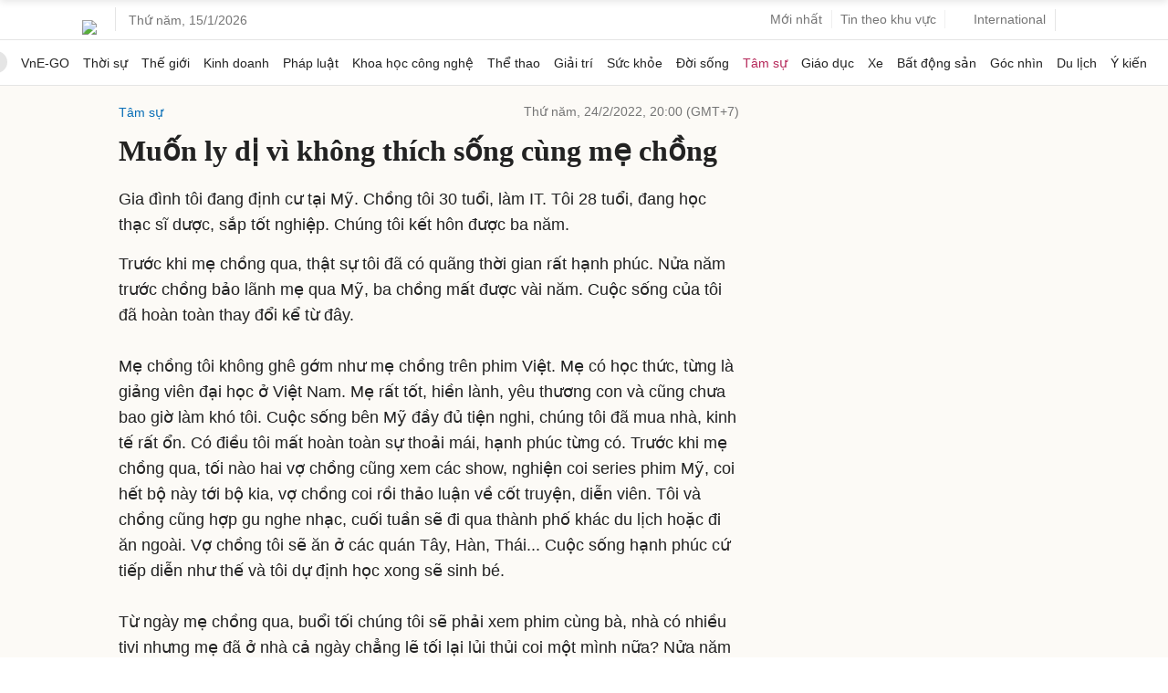

--- FILE ---
content_type: text/html; charset=utf-8
request_url: https://www.google.com/recaptcha/api2/aframe
body_size: 148
content:
<!DOCTYPE HTML><html><head><meta http-equiv="content-type" content="text/html; charset=UTF-8"></head><body><script nonce="PoaoQmZIEMlGTsyOHjVUUQ">/** Anti-fraud and anti-abuse applications only. See google.com/recaptcha */ try{var clients={'sodar':'https://pagead2.googlesyndication.com/pagead/sodar?'};window.addEventListener("message",function(a){try{if(a.source===window.parent){var b=JSON.parse(a.data);var c=clients[b['id']];if(c){var d=document.createElement('img');d.src=c+b['params']+'&rc='+(localStorage.getItem("rc::a")?sessionStorage.getItem("rc::b"):"");window.document.body.appendChild(d);sessionStorage.setItem("rc::e",parseInt(sessionStorage.getItem("rc::e")||0)+1);localStorage.setItem("rc::h",'1768423030944');}}}catch(b){}});window.parent.postMessage("_grecaptcha_ready", "*");}catch(b){}</script></body></html>

--- FILE ---
content_type: application/javascript; charset=utf-8
request_url: https://fundingchoicesmessages.google.com/f/AGSKWxUrE-hGzjp7tCypgIdKUZ442cu5areioEqSFWSnU0UBVhfuwHcUaxGLCQ4ePJY5MRiKHhyOewibiZ8cnUtCwNxi9y-4cO-eDlFKi5lTxHCE0WHjIk5gXGN9Wt4QE8afLtPKh35aa12EfARxK5rCLXLWMA6VOzynrV7JzTTbfAsjZMPz07nWUl2wrrQu/_/collisionadmarker./ads/banner?/defaultad./ad_title_/adnow-
body_size: -1289
content:
window['62c312d7-16da-4e2d-89ed-1268a60d4f58'] = true;